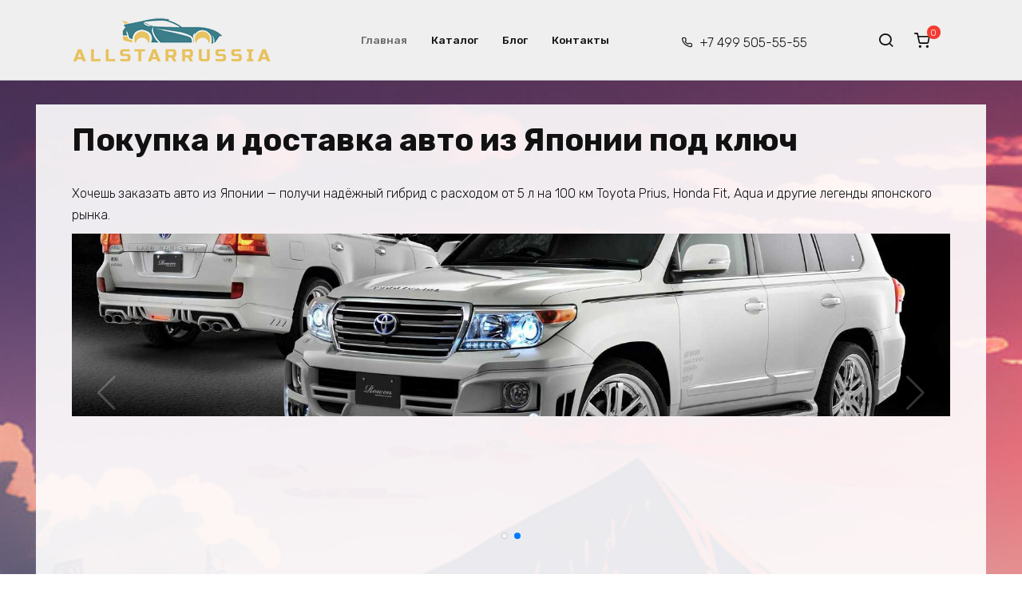

--- FILE ---
content_type: text/html; charset=UTF-8
request_url: https://allstar-russia.ru/?ho=cena_preparata_sekret_imperatora.php
body_size: 13551
content:
<!doctype html>
<html lang="ru-RU">
<head>
    <meta charset="UTF-8">
    <meta name="viewport" content="width=device-width, initial-scale=1">

    <meta name='robots' content='index, follow, max-image-preview:large, max-snippet:-1, max-video-preview:-1' />
	<style>img:is([sizes="auto" i], [sizes^="auto," i]) { contain-intrinsic-size: 3000px 1500px }</style>
	
	<!-- This site is optimized with the Yoast SEO plugin v25.7 - https://yoast.com/wordpress/plugins/seo/ -->
	<title>Покупка и доставка авто из Японии под ключ — AllStar Russia</title>
	<meta name="description" content="AllStar Russia — полный цикл услуг по покупке и доставке автомобилей из Японии. Прямой доступ к аукционам, проверка авто, выгодные цены и быстрая доставка." />
	<link rel="canonical" href="https://allstar-russia.ru/" />
	<meta property="og:locale" content="ru_RU" />
	<meta property="og:type" content="website" />
	<meta property="og:title" content="Покупка и доставка авто из Японии под ключ — AllStar Russia" />
	<meta property="og:description" content="AllStar Russia — полный цикл услуг по покупке и доставке автомобилей из Японии. Прямой доступ к аукционам, проверка авто, выгодные цены и быстрая доставка." />
	<meta property="og:url" content="https://allstar-russia.ru/" />
	<meta property="og:site_name" content="allstarrussia" />
	<meta property="article:modified_time" content="2025-08-12T07:09:19+00:00" />
	<meta name="twitter:card" content="summary_large_image" />
	<script type="application/ld+json" class="yoast-schema-graph">{"@context":"https://schema.org","@graph":[{"@type":"WebPage","@id":"https://allstar-russia.ru/","url":"https://allstar-russia.ru/","name":"Покупка и доставка авто из Японии под ключ — AllStar Russia","isPartOf":{"@id":"https://allstar-russia.ru/#website"},"datePublished":"2025-08-10T11:23:29+00:00","dateModified":"2025-08-12T07:09:19+00:00","description":"AllStar Russia — полный цикл услуг по покупке и доставке автомобилей из Японии. Прямой доступ к аукционам, проверка авто, выгодные цены и быстрая доставка.","breadcrumb":{"@id":"https://allstar-russia.ru/#breadcrumb"},"inLanguage":"ru-RU","potentialAction":[{"@type":"ReadAction","target":["https://allstar-russia.ru/"]}]},{"@type":"BreadcrumbList","@id":"https://allstar-russia.ru/#breadcrumb","itemListElement":[{"@type":"ListItem","position":1,"name":"Главная страница"}]},{"@type":"WebSite","@id":"https://allstar-russia.ru/#website","url":"https://allstar-russia.ru/","name":"allstarrussia","description":"allstarrussia","potentialAction":[{"@type":"SearchAction","target":{"@type":"EntryPoint","urlTemplate":"https://allstar-russia.ru/?s={search_term_string}"},"query-input":{"@type":"PropertyValueSpecification","valueRequired":true,"valueName":"search_term_string"}}],"inLanguage":"ru-RU"}]}</script>
	<meta name="google-site-verification" content="QgLLDhOLcBU1qfaPpZJRmQH-3qqb5Wnv_DjDl4w-S7g" />
	<meta name="yandex-verification" content="bcae700096c342e6" />
	<!-- / Yoast SEO plugin. -->


<link rel='dns-prefetch' href='//fonts.googleapis.com' />
<script>
window._wpemojiSettings = {"baseUrl":"https:\/\/s.w.org\/images\/core\/emoji\/16.0.1\/72x72\/","ext":".png","svgUrl":"https:\/\/s.w.org\/images\/core\/emoji\/16.0.1\/svg\/","svgExt":".svg","source":{"concatemoji":"https:\/\/allstar-russia.ru\/wp-includes\/js\/wp-emoji-release.min.js?ver=9735161b9a6b9d724c6b34ac4a5827a5"}};
/*! This file is auto-generated */
!function(s,n){var o,i,e;function c(e){try{var t={supportTests:e,timestamp:(new Date).valueOf()};sessionStorage.setItem(o,JSON.stringify(t))}catch(e){}}function p(e,t,n){e.clearRect(0,0,e.canvas.width,e.canvas.height),e.fillText(t,0,0);var t=new Uint32Array(e.getImageData(0,0,e.canvas.width,e.canvas.height).data),a=(e.clearRect(0,0,e.canvas.width,e.canvas.height),e.fillText(n,0,0),new Uint32Array(e.getImageData(0,0,e.canvas.width,e.canvas.height).data));return t.every(function(e,t){return e===a[t]})}function u(e,t){e.clearRect(0,0,e.canvas.width,e.canvas.height),e.fillText(t,0,0);for(var n=e.getImageData(16,16,1,1),a=0;a<n.data.length;a++)if(0!==n.data[a])return!1;return!0}function f(e,t,n,a){switch(t){case"flag":return n(e,"\ud83c\udff3\ufe0f\u200d\u26a7\ufe0f","\ud83c\udff3\ufe0f\u200b\u26a7\ufe0f")?!1:!n(e,"\ud83c\udde8\ud83c\uddf6","\ud83c\udde8\u200b\ud83c\uddf6")&&!n(e,"\ud83c\udff4\udb40\udc67\udb40\udc62\udb40\udc65\udb40\udc6e\udb40\udc67\udb40\udc7f","\ud83c\udff4\u200b\udb40\udc67\u200b\udb40\udc62\u200b\udb40\udc65\u200b\udb40\udc6e\u200b\udb40\udc67\u200b\udb40\udc7f");case"emoji":return!a(e,"\ud83e\udedf")}return!1}function g(e,t,n,a){var r="undefined"!=typeof WorkerGlobalScope&&self instanceof WorkerGlobalScope?new OffscreenCanvas(300,150):s.createElement("canvas"),o=r.getContext("2d",{willReadFrequently:!0}),i=(o.textBaseline="top",o.font="600 32px Arial",{});return e.forEach(function(e){i[e]=t(o,e,n,a)}),i}function t(e){var t=s.createElement("script");t.src=e,t.defer=!0,s.head.appendChild(t)}"undefined"!=typeof Promise&&(o="wpEmojiSettingsSupports",i=["flag","emoji"],n.supports={everything:!0,everythingExceptFlag:!0},e=new Promise(function(e){s.addEventListener("DOMContentLoaded",e,{once:!0})}),new Promise(function(t){var n=function(){try{var e=JSON.parse(sessionStorage.getItem(o));if("object"==typeof e&&"number"==typeof e.timestamp&&(new Date).valueOf()<e.timestamp+604800&&"object"==typeof e.supportTests)return e.supportTests}catch(e){}return null}();if(!n){if("undefined"!=typeof Worker&&"undefined"!=typeof OffscreenCanvas&&"undefined"!=typeof URL&&URL.createObjectURL&&"undefined"!=typeof Blob)try{var e="postMessage("+g.toString()+"("+[JSON.stringify(i),f.toString(),p.toString(),u.toString()].join(",")+"));",a=new Blob([e],{type:"text/javascript"}),r=new Worker(URL.createObjectURL(a),{name:"wpTestEmojiSupports"});return void(r.onmessage=function(e){c(n=e.data),r.terminate(),t(n)})}catch(e){}c(n=g(i,f,p,u))}t(n)}).then(function(e){for(var t in e)n.supports[t]=e[t],n.supports.everything=n.supports.everything&&n.supports[t],"flag"!==t&&(n.supports.everythingExceptFlag=n.supports.everythingExceptFlag&&n.supports[t]);n.supports.everythingExceptFlag=n.supports.everythingExceptFlag&&!n.supports.flag,n.DOMReady=!1,n.readyCallback=function(){n.DOMReady=!0}}).then(function(){return e}).then(function(){var e;n.supports.everything||(n.readyCallback(),(e=n.source||{}).concatemoji?t(e.concatemoji):e.wpemoji&&e.twemoji&&(t(e.twemoji),t(e.wpemoji)))}))}((window,document),window._wpemojiSettings);
</script>
<style id='wp-emoji-styles-inline-css'>

	img.wp-smiley, img.emoji {
		display: inline !important;
		border: none !important;
		box-shadow: none !important;
		height: 1em !important;
		width: 1em !important;
		margin: 0 0.07em !important;
		vertical-align: -0.1em !important;
		background: none !important;
		padding: 0 !important;
	}
</style>
<link rel='stylesheet' id='wp-block-library-css' href='https://allstar-russia.ru/wp-includes/css/dist/block-library/style.min.css?ver=9735161b9a6b9d724c6b34ac4a5827a5' media='all' />
<style id='wp-block-library-theme-inline-css'>
.wp-block-audio :where(figcaption){color:#555;font-size:13px;text-align:center}.is-dark-theme .wp-block-audio :where(figcaption){color:#ffffffa6}.wp-block-audio{margin:0 0 1em}.wp-block-code{border:1px solid #ccc;border-radius:4px;font-family:Menlo,Consolas,monaco,monospace;padding:.8em 1em}.wp-block-embed :where(figcaption){color:#555;font-size:13px;text-align:center}.is-dark-theme .wp-block-embed :where(figcaption){color:#ffffffa6}.wp-block-embed{margin:0 0 1em}.blocks-gallery-caption{color:#555;font-size:13px;text-align:center}.is-dark-theme .blocks-gallery-caption{color:#ffffffa6}:root :where(.wp-block-image figcaption){color:#555;font-size:13px;text-align:center}.is-dark-theme :root :where(.wp-block-image figcaption){color:#ffffffa6}.wp-block-image{margin:0 0 1em}.wp-block-pullquote{border-bottom:4px solid;border-top:4px solid;color:currentColor;margin-bottom:1.75em}.wp-block-pullquote cite,.wp-block-pullquote footer,.wp-block-pullquote__citation{color:currentColor;font-size:.8125em;font-style:normal;text-transform:uppercase}.wp-block-quote{border-left:.25em solid;margin:0 0 1.75em;padding-left:1em}.wp-block-quote cite,.wp-block-quote footer{color:currentColor;font-size:.8125em;font-style:normal;position:relative}.wp-block-quote:where(.has-text-align-right){border-left:none;border-right:.25em solid;padding-left:0;padding-right:1em}.wp-block-quote:where(.has-text-align-center){border:none;padding-left:0}.wp-block-quote.is-large,.wp-block-quote.is-style-large,.wp-block-quote:where(.is-style-plain){border:none}.wp-block-search .wp-block-search__label{font-weight:700}.wp-block-search__button{border:1px solid #ccc;padding:.375em .625em}:where(.wp-block-group.has-background){padding:1.25em 2.375em}.wp-block-separator.has-css-opacity{opacity:.4}.wp-block-separator{border:none;border-bottom:2px solid;margin-left:auto;margin-right:auto}.wp-block-separator.has-alpha-channel-opacity{opacity:1}.wp-block-separator:not(.is-style-wide):not(.is-style-dots){width:100px}.wp-block-separator.has-background:not(.is-style-dots){border-bottom:none;height:1px}.wp-block-separator.has-background:not(.is-style-wide):not(.is-style-dots){height:2px}.wp-block-table{margin:0 0 1em}.wp-block-table td,.wp-block-table th{word-break:normal}.wp-block-table :where(figcaption){color:#555;font-size:13px;text-align:center}.is-dark-theme .wp-block-table :where(figcaption){color:#ffffffa6}.wp-block-video :where(figcaption){color:#555;font-size:13px;text-align:center}.is-dark-theme .wp-block-video :where(figcaption){color:#ffffffa6}.wp-block-video{margin:0 0 1em}:root :where(.wp-block-template-part.has-background){margin-bottom:0;margin-top:0;padding:1.25em 2.375em}
</style>
<style id='classic-theme-styles-inline-css'>
/*! This file is auto-generated */
.wp-block-button__link{color:#fff;background-color:#32373c;border-radius:9999px;box-shadow:none;text-decoration:none;padding:calc(.667em + 2px) calc(1.333em + 2px);font-size:1.125em}.wp-block-file__button{background:#32373c;color:#fff;text-decoration:none}
</style>
<style id='global-styles-inline-css'>
:root{--wp--preset--aspect-ratio--square: 1;--wp--preset--aspect-ratio--4-3: 4/3;--wp--preset--aspect-ratio--3-4: 3/4;--wp--preset--aspect-ratio--3-2: 3/2;--wp--preset--aspect-ratio--2-3: 2/3;--wp--preset--aspect-ratio--16-9: 16/9;--wp--preset--aspect-ratio--9-16: 9/16;--wp--preset--color--black: #000000;--wp--preset--color--cyan-bluish-gray: #abb8c3;--wp--preset--color--white: #ffffff;--wp--preset--color--pale-pink: #f78da7;--wp--preset--color--vivid-red: #cf2e2e;--wp--preset--color--luminous-vivid-orange: #ff6900;--wp--preset--color--luminous-vivid-amber: #fcb900;--wp--preset--color--light-green-cyan: #7bdcb5;--wp--preset--color--vivid-green-cyan: #00d084;--wp--preset--color--pale-cyan-blue: #8ed1fc;--wp--preset--color--vivid-cyan-blue: #0693e3;--wp--preset--color--vivid-purple: #9b51e0;--wp--preset--gradient--vivid-cyan-blue-to-vivid-purple: linear-gradient(135deg,rgba(6,147,227,1) 0%,rgb(155,81,224) 100%);--wp--preset--gradient--light-green-cyan-to-vivid-green-cyan: linear-gradient(135deg,rgb(122,220,180) 0%,rgb(0,208,130) 100%);--wp--preset--gradient--luminous-vivid-amber-to-luminous-vivid-orange: linear-gradient(135deg,rgba(252,185,0,1) 0%,rgba(255,105,0,1) 100%);--wp--preset--gradient--luminous-vivid-orange-to-vivid-red: linear-gradient(135deg,rgba(255,105,0,1) 0%,rgb(207,46,46) 100%);--wp--preset--gradient--very-light-gray-to-cyan-bluish-gray: linear-gradient(135deg,rgb(238,238,238) 0%,rgb(169,184,195) 100%);--wp--preset--gradient--cool-to-warm-spectrum: linear-gradient(135deg,rgb(74,234,220) 0%,rgb(151,120,209) 20%,rgb(207,42,186) 40%,rgb(238,44,130) 60%,rgb(251,105,98) 80%,rgb(254,248,76) 100%);--wp--preset--gradient--blush-light-purple: linear-gradient(135deg,rgb(255,206,236) 0%,rgb(152,150,240) 100%);--wp--preset--gradient--blush-bordeaux: linear-gradient(135deg,rgb(254,205,165) 0%,rgb(254,45,45) 50%,rgb(107,0,62) 100%);--wp--preset--gradient--luminous-dusk: linear-gradient(135deg,rgb(255,203,112) 0%,rgb(199,81,192) 50%,rgb(65,88,208) 100%);--wp--preset--gradient--pale-ocean: linear-gradient(135deg,rgb(255,245,203) 0%,rgb(182,227,212) 50%,rgb(51,167,181) 100%);--wp--preset--gradient--electric-grass: linear-gradient(135deg,rgb(202,248,128) 0%,rgb(113,206,126) 100%);--wp--preset--gradient--midnight: linear-gradient(135deg,rgb(2,3,129) 0%,rgb(40,116,252) 100%);--wp--preset--font-size--small: 19.5px;--wp--preset--font-size--medium: 20px;--wp--preset--font-size--large: 36.5px;--wp--preset--font-size--x-large: 42px;--wp--preset--font-size--normal: 22px;--wp--preset--font-size--huge: 49.5px;--wp--preset--spacing--20: 0.44rem;--wp--preset--spacing--30: 0.67rem;--wp--preset--spacing--40: 1rem;--wp--preset--spacing--50: 1.5rem;--wp--preset--spacing--60: 2.25rem;--wp--preset--spacing--70: 3.38rem;--wp--preset--spacing--80: 5.06rem;--wp--preset--shadow--natural: 6px 6px 9px rgba(0, 0, 0, 0.2);--wp--preset--shadow--deep: 12px 12px 50px rgba(0, 0, 0, 0.4);--wp--preset--shadow--sharp: 6px 6px 0px rgba(0, 0, 0, 0.2);--wp--preset--shadow--outlined: 6px 6px 0px -3px rgba(255, 255, 255, 1), 6px 6px rgba(0, 0, 0, 1);--wp--preset--shadow--crisp: 6px 6px 0px rgba(0, 0, 0, 1);}:where(.is-layout-flex){gap: 0.5em;}:where(.is-layout-grid){gap: 0.5em;}body .is-layout-flex{display: flex;}.is-layout-flex{flex-wrap: wrap;align-items: center;}.is-layout-flex > :is(*, div){margin: 0;}body .is-layout-grid{display: grid;}.is-layout-grid > :is(*, div){margin: 0;}:where(.wp-block-columns.is-layout-flex){gap: 2em;}:where(.wp-block-columns.is-layout-grid){gap: 2em;}:where(.wp-block-post-template.is-layout-flex){gap: 1.25em;}:where(.wp-block-post-template.is-layout-grid){gap: 1.25em;}.has-black-color{color: var(--wp--preset--color--black) !important;}.has-cyan-bluish-gray-color{color: var(--wp--preset--color--cyan-bluish-gray) !important;}.has-white-color{color: var(--wp--preset--color--white) !important;}.has-pale-pink-color{color: var(--wp--preset--color--pale-pink) !important;}.has-vivid-red-color{color: var(--wp--preset--color--vivid-red) !important;}.has-luminous-vivid-orange-color{color: var(--wp--preset--color--luminous-vivid-orange) !important;}.has-luminous-vivid-amber-color{color: var(--wp--preset--color--luminous-vivid-amber) !important;}.has-light-green-cyan-color{color: var(--wp--preset--color--light-green-cyan) !important;}.has-vivid-green-cyan-color{color: var(--wp--preset--color--vivid-green-cyan) !important;}.has-pale-cyan-blue-color{color: var(--wp--preset--color--pale-cyan-blue) !important;}.has-vivid-cyan-blue-color{color: var(--wp--preset--color--vivid-cyan-blue) !important;}.has-vivid-purple-color{color: var(--wp--preset--color--vivid-purple) !important;}.has-black-background-color{background-color: var(--wp--preset--color--black) !important;}.has-cyan-bluish-gray-background-color{background-color: var(--wp--preset--color--cyan-bluish-gray) !important;}.has-white-background-color{background-color: var(--wp--preset--color--white) !important;}.has-pale-pink-background-color{background-color: var(--wp--preset--color--pale-pink) !important;}.has-vivid-red-background-color{background-color: var(--wp--preset--color--vivid-red) !important;}.has-luminous-vivid-orange-background-color{background-color: var(--wp--preset--color--luminous-vivid-orange) !important;}.has-luminous-vivid-amber-background-color{background-color: var(--wp--preset--color--luminous-vivid-amber) !important;}.has-light-green-cyan-background-color{background-color: var(--wp--preset--color--light-green-cyan) !important;}.has-vivid-green-cyan-background-color{background-color: var(--wp--preset--color--vivid-green-cyan) !important;}.has-pale-cyan-blue-background-color{background-color: var(--wp--preset--color--pale-cyan-blue) !important;}.has-vivid-cyan-blue-background-color{background-color: var(--wp--preset--color--vivid-cyan-blue) !important;}.has-vivid-purple-background-color{background-color: var(--wp--preset--color--vivid-purple) !important;}.has-black-border-color{border-color: var(--wp--preset--color--black) !important;}.has-cyan-bluish-gray-border-color{border-color: var(--wp--preset--color--cyan-bluish-gray) !important;}.has-white-border-color{border-color: var(--wp--preset--color--white) !important;}.has-pale-pink-border-color{border-color: var(--wp--preset--color--pale-pink) !important;}.has-vivid-red-border-color{border-color: var(--wp--preset--color--vivid-red) !important;}.has-luminous-vivid-orange-border-color{border-color: var(--wp--preset--color--luminous-vivid-orange) !important;}.has-luminous-vivid-amber-border-color{border-color: var(--wp--preset--color--luminous-vivid-amber) !important;}.has-light-green-cyan-border-color{border-color: var(--wp--preset--color--light-green-cyan) !important;}.has-vivid-green-cyan-border-color{border-color: var(--wp--preset--color--vivid-green-cyan) !important;}.has-pale-cyan-blue-border-color{border-color: var(--wp--preset--color--pale-cyan-blue) !important;}.has-vivid-cyan-blue-border-color{border-color: var(--wp--preset--color--vivid-cyan-blue) !important;}.has-vivid-purple-border-color{border-color: var(--wp--preset--color--vivid-purple) !important;}.has-vivid-cyan-blue-to-vivid-purple-gradient-background{background: var(--wp--preset--gradient--vivid-cyan-blue-to-vivid-purple) !important;}.has-light-green-cyan-to-vivid-green-cyan-gradient-background{background: var(--wp--preset--gradient--light-green-cyan-to-vivid-green-cyan) !important;}.has-luminous-vivid-amber-to-luminous-vivid-orange-gradient-background{background: var(--wp--preset--gradient--luminous-vivid-amber-to-luminous-vivid-orange) !important;}.has-luminous-vivid-orange-to-vivid-red-gradient-background{background: var(--wp--preset--gradient--luminous-vivid-orange-to-vivid-red) !important;}.has-very-light-gray-to-cyan-bluish-gray-gradient-background{background: var(--wp--preset--gradient--very-light-gray-to-cyan-bluish-gray) !important;}.has-cool-to-warm-spectrum-gradient-background{background: var(--wp--preset--gradient--cool-to-warm-spectrum) !important;}.has-blush-light-purple-gradient-background{background: var(--wp--preset--gradient--blush-light-purple) !important;}.has-blush-bordeaux-gradient-background{background: var(--wp--preset--gradient--blush-bordeaux) !important;}.has-luminous-dusk-gradient-background{background: var(--wp--preset--gradient--luminous-dusk) !important;}.has-pale-ocean-gradient-background{background: var(--wp--preset--gradient--pale-ocean) !important;}.has-electric-grass-gradient-background{background: var(--wp--preset--gradient--electric-grass) !important;}.has-midnight-gradient-background{background: var(--wp--preset--gradient--midnight) !important;}.has-small-font-size{font-size: var(--wp--preset--font-size--small) !important;}.has-medium-font-size{font-size: var(--wp--preset--font-size--medium) !important;}.has-large-font-size{font-size: var(--wp--preset--font-size--large) !important;}.has-x-large-font-size{font-size: var(--wp--preset--font-size--x-large) !important;}
:where(.wp-block-post-template.is-layout-flex){gap: 1.25em;}:where(.wp-block-post-template.is-layout-grid){gap: 1.25em;}
:where(.wp-block-columns.is-layout-flex){gap: 2em;}:where(.wp-block-columns.is-layout-grid){gap: 2em;}
:root :where(.wp-block-pullquote){font-size: 1.5em;line-height: 1.6;}
</style>
<link rel='stylesheet' id='contact-form-7-css' href='https://allstar-russia.ru/wp-content/plugins/contact-form-7/includes/css/styles.css?ver=6.1.1' media='all' />
<style id='woocommerce-inline-inline-css'>
.woocommerce form .form-row .required { visibility: visible; }
</style>
<link rel='stylesheet' id='brands-styles-css' href='https://allstar-russia.ru/wp-content/plugins/woocommerce/assets/css/brands.css?ver=10.1.0' media='all' />
<link rel='stylesheet' id='google-fonts-css' href='https://fonts.googleapis.com/css?family=Rubik%3A300%2C400%2C400i%2C500%2C700&#038;subset=cyrillic&#038;display=swap&#038;ver=6.8.3' media='all' />
<link rel='stylesheet' id='bono-style-css' href='https://allstar-russia.ru/wp-content/themes/bono/assets/css/style.min.css?ver=1.10.6' media='all' />
<script type="text/template" id="tmpl-variation-template">
	<div class="woocommerce-variation-description">{{{ data.variation.variation_description }}}</div>
	<div class="woocommerce-variation-price">{{{ data.variation.price_html }}}</div>
	<div class="woocommerce-variation-availability">{{{ data.variation.availability_html }}}</div>
</script>
<script type="text/template" id="tmpl-unavailable-variation-template">
	<p role="alert">Этот товар недоступен. Пожалуйста, выберите другую комбинацию.</p>
</script>
<script src="https://allstar-russia.ru/wp-includes/js/jquery/jquery.min.js?ver=3.7.1" id="jquery-core-js"></script>
<script src="https://allstar-russia.ru/wp-includes/js/jquery/jquery-migrate.min.js?ver=3.4.1" id="jquery-migrate-js"></script>
<script src="https://allstar-russia.ru/wp-content/plugins/woocommerce/assets/js/jquery-blockui/jquery.blockUI.min.js?ver=2.7.0-wc.10.1.0" id="jquery-blockui-js" defer data-wp-strategy="defer"></script>
<script src="https://allstar-russia.ru/wp-content/plugins/woocommerce/assets/js/js-cookie/js.cookie.min.js?ver=2.1.4-wc.10.1.0" id="js-cookie-js" defer data-wp-strategy="defer"></script>
<script id="woocommerce-js-extra">
var woocommerce_params = {"ajax_url":"\/wp-admin\/admin-ajax.php","wc_ajax_url":"\/?wc-ajax=%%endpoint%%","i18n_password_show":"\u041f\u043e\u043a\u0430\u0437\u0430\u0442\u044c \u043f\u0430\u0440\u043e\u043b\u044c","i18n_password_hide":"\u0421\u043a\u0440\u044b\u0442\u044c \u043f\u0430\u0440\u043e\u043b\u044c"};
</script>
<script src="https://allstar-russia.ru/wp-content/plugins/woocommerce/assets/js/frontend/woocommerce.min.js?ver=10.1.0" id="woocommerce-js" defer data-wp-strategy="defer"></script>
<link rel="https://api.w.org/" href="https://allstar-russia.ru/wp-json/" /><link rel="alternate" title="JSON" type="application/json" href="https://allstar-russia.ru/wp-json/wp/v2/pages/346" /><link rel="EditURI" type="application/rsd+xml" title="RSD" href="https://allstar-russia.ru/xmlrpc.php?rsd" />
<link rel="alternate" title="oEmbed (JSON)" type="application/json+oembed" href="https://allstar-russia.ru/wp-json/oembed/1.0/embed?url=https%3A%2F%2Fallstar-russia.ru%2F" />
<link rel="alternate" title="oEmbed (XML)" type="text/xml+oembed" href="https://allstar-russia.ru/wp-json/oembed/1.0/embed?url=https%3A%2F%2Fallstar-russia.ru%2F&#038;format=xml" />
<link rel="preload" href="https://allstar-russia.ru/wp-content/themes/bono/assets/fonts/wpshop-core.ttf" as="font" crossorigin>
    <style id="bono-custom-styles">@media (min-width: 768px){body.custom-background{background-image: url("https://allstar-russia.ru/wp-content/uploads/2025/08/tapeta-samochod-na-drodze-i-gory-w-tle-o-zachodzie-slonca-w-2d.jpg")}}@media (min-width: 768px){body.custom-background{background-size:cover}}.site-header{background-color:#efefef}@media (min-width: 992px){.top-menu ul li .sub-menu{background-color:#efefef}}.site-footer{background-color:#efefef}.shop-item__badge--hit, .single-product__badge--hit{color:#dd9933}</style>
	<noscript><style>.woocommerce-product-gallery{ opacity: 1 !important; }</style></noscript>
	<link rel="icon" href="https://allstar-russia.ru/wp-content/uploads/2025/08/fav.png" sizes="32x32" />
<link rel="icon" href="https://allstar-russia.ru/wp-content/uploads/2025/08/fav.png" sizes="192x192" />
<link rel="apple-touch-icon" href="https://allstar-russia.ru/wp-content/uploads/2025/08/fav.png" />
<meta name="msapplication-TileImage" content="https://allstar-russia.ru/wp-content/uploads/2025/08/fav.png" />
		<style id="wp-custom-css">
			.site-content{
	    background: rgb(255 255 255 / 90%);
}		</style>
		    

<!-- Marquiz script start -->
<script>
(function(w, d, s, o){
  var j = d.createElement(s); j.async = true; j.src = '//script.marquiz.ru/v2.js';j.onload = function() {
    if (document.readyState !== 'loading') Marquiz.init(o);
    else document.addEventListener("DOMContentLoaded", function() {
      Marquiz.init(o);
    });
  };
  d.head.insertBefore(j, d.head.firstElementChild);
})(window, document, 'script', {
    host: '//quiz.marquiz.ru',
    region: 'ru',
    id: '6879f7b9c49fbc001ac37b55',
    autoOpen: 15,
    autoOpenFreq: 'once',
    openOnExit: false,
    disableOnMobile: false
  }
);
</script>
<!-- Marquiz script end --></head>
<body data-rsssl=1 class="home wp-singular page-template page-template-template-homepage-construct page-template-template-homepage-construct-php page page-id-346 wp-embed-responsive wp-theme-bono theme-bono woocommerce-no-js woocommerce-active custom-background sidebar-none">




<div id="page" class="site">
    <a class="skip-link screen-reader-text" href="#content"><!--noindex-->Перейти к содержанию<!--/noindex--></a>

    
            

<header id="masthead" class="site-header site-header--style-1 full" itemscope itemtype="http://schema.org/WPHeader">
    <div class="site-header-inner fixed">

        <div class="humburger js-humburger"><span></span><span></span><span></span></div>
        
<div class="site-branding">
    <div class="site-logotype"><img src="https://allstar-russia.ru/wp-content/uploads/2025/08/logo.png" alt="allstarrussia"></div></div><!-- .site-branding -->
<div class="top-menu"><ul id="top-menu" class="menu"><li id="menu-item-347" class="menu-item menu-item-type-post_type menu-item-object-page menu-item-home current-menu-item page_item page-item-346 current_page_item menu-item-347"><span class="removed-link">Главная</span></li>
<li id="menu-item-425" class="menu-item menu-item-type-post_type menu-item-object-page menu-item-425"><a href="https://allstar-russia.ru/shop/">Каталог</a></li>
<li id="menu-item-348" class="menu-item menu-item-type-post_type menu-item-object-page menu-item-348"><a href="https://allstar-russia.ru/blog/">Блог</a></li>
<li id="menu-item-349" class="menu-item menu-item-type-post_type menu-item-object-page menu-item-349"><a href="https://allstar-russia.ru/kontakty/">Контакты</a></li>
</ul></div>                <div class="header-phone">
                    <div class="header-phone__item"><a href="tel:%2B74995055555">+7 499 505-55-55</a></div>                </div>
                                                    <div class="header-search header-search--compact">

                                                    <span class="header-search-ico js-header-search-ico"></span>
                        
                        <form role="search" method="get" class="search-form" action="https://allstar-russia.ru/">
                            <label>
                                <span class="screen-reader-text">Search for:</span>
                                <input type="search" class="search-field" placeholder="Найти…" value="" name="s">
                            </label>
                                                        <button type="submit" class="search-submit"></button>
                        </form>
                    </div>
                                <div class="header-cart site-header-cart header-cart--style-1">
    <a href="https://allstar-russia.ru/cart/" class="header-cart__link js-header-cart-link"><span class="header-cart__link-ico"></span><sup class="bono_header_widget_shopping_cart_count" title="0">0</sup></a><div style="display: none" class="site-header-cart-hidden"><div class="header-cart__title">Корзина</div><div class="widget_shopping_cart_content"></div></div></div>

    </div>
</header><!-- #masthead -->

    
            
<div class="mobile-menu-placeholder js-mobile-menu-placeholder"></div>
    
    
    <div id="content" class="site-content fixed">

        
        <div class="site-content-inner">

    <div id="primary" class="content-area">
        <main id="main" class="site-main">
            
    <div class="home-content">
                    <h1 class="home-header">Покупка и доставка авто из Японии под ключ</h1>
                            <div class="home-text">Хочешь заказать авто из Японии — получи надёжный гибрид с расходом от 5 л на 100 км
Toyota Prius, Honda Fit, Aqua и другие легенды японского рынка.
</div>
            </div>

                                    <div class="card-slider-container swiper-container js-swiper-home--slider-69717e7dd1d76 section-0" data-uid="d31b512c979c9e9807eaf1fbedb8e6f8">
        <div class="swiper-wrapper">
                            
                
                    <div class="swiper-slide card-slider card-slider--type-media">
                                                    <div class="card-slider__image" style="background-image: url(https://allstar-russia.ru/wp-content/uploads/2025/08/daassd.jpg);"></div>
                            <div class="card-slider__body">
                                <div class="card-slider__body-inner">
                                                                                                                                            </div>
                            </div>
                                            </div>

                
                            
                
                    <div class="swiper-slide card-slider card-slider--type-media">
                                                    <div class="card-slider__image" style="background-image: url(https://allstar-russia.ru/wp-content/uploads/2025/08/jjgas.jpg);"></div>
                            <div class="card-slider__body">
                                <div class="card-slider__body-inner">
                                                                                                                                            </div>
                            </div>
                                            </div>

                
                    </div>
        <div class="swiper-pagination"></div>
        <div class="swiper-button-next swiper-button-white"></div>
        <div class="swiper-button-prev swiper-button-white"></div>
    </div>

    <div class="section-block section-categories section-1">
                    <div class="section-block__header">
                <div class="section-block__title">Категории</div>
            </div>
        
                    <div class="section-block__description-wrapper">
                <div class="section-block__description section-block__description--top">
                                    </div>
            </div>
        
        <div class="shop-grid shop-grid--columns-4">
            <div class="product-category product first">
	<a aria-label="Посетите категорию товара Lexus" href="https://allstar-russia.ru/product-category/lexus/"><img src="https://allstar-russia.ru/wp-content/uploads/2025/08/lexus.png" alt="Lexus" width="500" height="640" srcset="https://allstar-russia.ru/wp-content/uploads/2025/08/lexus.png 320w, https://allstar-russia.ru/wp-content/uploads/2025/08/lexus-100x100.png 100w, https://allstar-russia.ru/wp-content/uploads/2025/08/lexus-300x300.png 300w, https://allstar-russia.ru/wp-content/uploads/2025/08/lexus-150x150.png 150w" sizes="(max-width: 320px) 100vw, 320px" /><div class="woocommerce-loop-category__title">Lexus <sup class="count">10</sup></div></a></div>
<div class="product-category product">
	<a aria-label="Посетите категорию товара Mitsubishi" href="https://allstar-russia.ru/product-category/mitsubishi/"><img src="https://allstar-russia.ru/wp-content/uploads/2025/08/mitsubishi.png" alt="Mitsubishi" width="500" height="640" srcset="https://allstar-russia.ru/wp-content/uploads/2025/08/mitsubishi.png 320w, https://allstar-russia.ru/wp-content/uploads/2025/08/mitsubishi-100x100.png 100w, https://allstar-russia.ru/wp-content/uploads/2025/08/mitsubishi-300x300.png 300w, https://allstar-russia.ru/wp-content/uploads/2025/08/mitsubishi-150x150.png 150w" sizes="(max-width: 320px) 100vw, 320px" /><div class="woocommerce-loop-category__title">Mitsubishi <sup class="count">10</sup></div></a></div>
<div class="product-category product">
	<a aria-label="Посетите категорию товара Nissan" href="https://allstar-russia.ru/product-category/nissan/"><img src="https://allstar-russia.ru/wp-content/uploads/2025/08/nissan.png" alt="Nissan" width="500" height="640" srcset="https://allstar-russia.ru/wp-content/uploads/2025/08/nissan.png 320w, https://allstar-russia.ru/wp-content/uploads/2025/08/nissan-100x100.png 100w, https://allstar-russia.ru/wp-content/uploads/2025/08/nissan-300x300.png 300w, https://allstar-russia.ru/wp-content/uploads/2025/08/nissan-150x150.png 150w" sizes="(max-width: 320px) 100vw, 320px" /><div class="woocommerce-loop-category__title">Nissan <sup class="count">10</sup></div></a></div>
<div class="product-category product last">
	<a aria-label="Посетите категорию товара Toyota" href="https://allstar-russia.ru/product-category/toyota/"><img src="https://allstar-russia.ru/wp-content/uploads/2025/08/toyota.png" alt="Toyota" width="500" height="640" srcset="https://allstar-russia.ru/wp-content/uploads/2025/08/toyota.png 320w, https://allstar-russia.ru/wp-content/uploads/2025/08/toyota-100x100.png 100w, https://allstar-russia.ru/wp-content/uploads/2025/08/toyota-300x300.png 300w, https://allstar-russia.ru/wp-content/uploads/2025/08/toyota-150x150.png 150w" sizes="(max-width: 320px) 100vw, 320px" /><div class="woocommerce-loop-category__title">Toyota <sup class="count">10</sup></div></a></div>
        </div>

        
    </div>

    <div class="section-block section-products section-2">
                    <div class="section-block__header">
                <div class="section-block__title">Подборки авто</div>
            </div>
        
                    <div class="section-block__description-wrapper">
                <div class="section-block__description section-block__description--top">
                                    </div>
            </div>
        
        <div class="shop-grid shop-grid--columns-4">
            
<div class="shop-item shop-item--type-standard in-stock product type-product post-427 status-publish first instock product_cat-mitsubishi has-post-thumbnail taxable shipping-taxable product-type-simple">

    
    <div class="shop-item-inner">

        <div class="shop-item__image">
            <div class="shop-item__image-inner">

                <img width="500" height="375" src="https://allstar-russia.ru/wp-content/uploads/2025/08/mitsubishi_rvr_913121-500x375.jpg" class="attachment-woocommerce_thumbnail size-woocommerce_thumbnail" alt="Mitsubishi RVR 3" decoding="async" fetchpriority="high" srcset="https://allstar-russia.ru/wp-content/uploads/2025/08/mitsubishi_rvr_913121-500x375.jpg 500w, https://allstar-russia.ru/wp-content/uploads/2025/08/mitsubishi_rvr_913121-640x480.jpg 640w, https://allstar-russia.ru/wp-content/uploads/2025/08/mitsubishi_rvr_913121-300x225.jpg 300w, https://allstar-russia.ru/wp-content/uploads/2025/08/mitsubishi_rvr_913121-768x576.jpg 768w, https://allstar-russia.ru/wp-content/uploads/2025/08/mitsubishi_rvr_913121.jpg 1024w" sizes="(max-width: 500px) 100vw, 500px" data-second-src="https://allstar-russia.ru/wp-content/uploads/2025/08/mitsubishi_rvr_417385-500x375.jpg" data-second-srcset="https://allstar-russia.ru/wp-content/uploads/2025/08/mitsubishi_rvr_417385-500x375.jpg 500w, https://allstar-russia.ru/wp-content/uploads/2025/08/mitsubishi_rvr_417385-640x480.jpg 640w, https://allstar-russia.ru/wp-content/uploads/2025/08/mitsubishi_rvr_417385-300x225.jpg 300w, https://allstar-russia.ru/wp-content/uploads/2025/08/mitsubishi_rvr_417385-768x576.jpg 768w, https://allstar-russia.ru/wp-content/uploads/2025/08/mitsubishi_rvr_417385.jpg 1024w" data-second-sizes="(max-width: 500px) 100vw, 500px" />
                                    <div class="shop-item__buttons">
                        <a href="https://allstar-russia.ru/product/mitsubishi-rvr-3/" aria-describedby="woocommerce_loop_add_to_cart_link_describedby_427" data-quantity="1" class="shop-item__buttons-cart button product_type_simple" data-product_id="427" data-product_sku="" aria-label="Прочитайте больше о &ldquo;Mitsubishi RVR 3&rdquo;" rel="nofollow" data-success_message="">Подробнее</a>	<span id="woocommerce_loop_add_to_cart_link_describedby_427" class="screen-reader-text">
			</span>

                                                <div class="added_to_cart"></div>

                    </div>
                
            </div>
            <div class="shop-item__icons">
                                                                            <span class="shop-item__icons-favorite js-shop-item-favorite" title="Добавить в избранное" data-product_id="427"></span>
                                                                                                                                            <span class="shop-item__icons-quick js-shop-item-quick" title="Быстрый просмотр" data-product_id="427"></span>
                                                                                                                                            <span class="shop-item__icons-compare js-shop-item-compare" title="Добавить в сравнение" data-product_id="427"></span>
                                                </div>
        </div>

        <div class="shop-item__badges">
                    </div>

        
        <div class="shop-item__title">
                        <a href="https://allstar-russia.ru/product/mitsubishi-rvr-3/">Mitsubishi RVR 3</a>
        </div>
        <div class="shop-item__price">
            
        </div>

        
        
    </div>

    </div>

<div class="shop-item shop-item--type-standard in-stock product type-product post-283 status-publish instock product_cat-nissan has-post-thumbnail taxable shipping-taxable product-type-simple">

    
    <div class="shop-item-inner">

        <div class="shop-item__image">
            <div class="shop-item__image-inner">

                <img width="500" height="375" src="https://allstar-russia.ru/wp-content/uploads/2025/08/nissan_x-trail_1082299-500x375.jpg" class="attachment-woocommerce_thumbnail size-woocommerce_thumbnail" alt="Nissan X-Trail 4" decoding="async" srcset="https://allstar-russia.ru/wp-content/uploads/2025/08/nissan_x-trail_1082299-500x375.jpg 500w, https://allstar-russia.ru/wp-content/uploads/2025/08/nissan_x-trail_1082299-640x480.jpg 640w, https://allstar-russia.ru/wp-content/uploads/2025/08/nissan_x-trail_1082299-300x225.jpg 300w, https://allstar-russia.ru/wp-content/uploads/2025/08/nissan_x-trail_1082299-768x576.jpg 768w, https://allstar-russia.ru/wp-content/uploads/2025/08/nissan_x-trail_1082299.jpg 1024w" sizes="(max-width: 500px) 100vw, 500px" data-second-src="https://allstar-russia.ru/wp-content/uploads/2025/08/nissan_x-trail_1082299-500x375.jpg" data-second-srcset="https://allstar-russia.ru/wp-content/uploads/2025/08/nissan_x-trail_1082299-500x375.jpg 500w, https://allstar-russia.ru/wp-content/uploads/2025/08/nissan_x-trail_1082299-640x480.jpg 640w, https://allstar-russia.ru/wp-content/uploads/2025/08/nissan_x-trail_1082299-300x225.jpg 300w, https://allstar-russia.ru/wp-content/uploads/2025/08/nissan_x-trail_1082299-768x576.jpg 768w, https://allstar-russia.ru/wp-content/uploads/2025/08/nissan_x-trail_1082299.jpg 1024w" data-second-sizes="(max-width: 500px) 100vw, 500px" />
                                    <div class="shop-item__buttons">
                        <a href="https://allstar-russia.ru/product/nissan-x-trail-4/" aria-describedby="woocommerce_loop_add_to_cart_link_describedby_283" data-quantity="1" class="shop-item__buttons-cart button product_type_simple" data-product_id="283" data-product_sku="" aria-label="Прочитайте больше о &ldquo;Nissan X-Trail 4&rdquo;" rel="nofollow" data-success_message="">Подробнее</a>	<span id="woocommerce_loop_add_to_cart_link_describedby_283" class="screen-reader-text">
			</span>

                                                <div class="added_to_cart"></div>

                    </div>
                
            </div>
            <div class="shop-item__icons">
                                                                            <span class="shop-item__icons-favorite js-shop-item-favorite" title="Добавить в избранное" data-product_id="283"></span>
                                                                                                                                            <span class="shop-item__icons-quick js-shop-item-quick" title="Быстрый просмотр" data-product_id="283"></span>
                                                                                                                                            <span class="shop-item__icons-compare js-shop-item-compare" title="Добавить в сравнение" data-product_id="283"></span>
                                                </div>
        </div>

        <div class="shop-item__badges">
                    </div>

        
        <div class="shop-item__title">
                        <a href="https://allstar-russia.ru/product/nissan-x-trail-4/">Nissan X-Trail 4</a>
        </div>
        <div class="shop-item__price">
            
        </div>

        
        
    </div>

    </div>

<div class="shop-item shop-item--type-standard in-stock product type-product post-286 status-publish instock product_cat-nissan has-post-thumbnail taxable shipping-taxable product-type-simple">

    
    <div class="shop-item-inner">

        <div class="shop-item__image">
            <div class="shop-item__image-inner">

                <img width="500" height="375" src="https://allstar-russia.ru/wp-content/uploads/2025/08/nissan_aura_1015799-500x375.jpg" class="attachment-woocommerce_thumbnail size-woocommerce_thumbnail" alt="Nissan Aura 1" decoding="async" srcset="https://allstar-russia.ru/wp-content/uploads/2025/08/nissan_aura_1015799-500x375.jpg 500w, https://allstar-russia.ru/wp-content/uploads/2025/08/nissan_aura_1015799-640x480.jpg 640w, https://allstar-russia.ru/wp-content/uploads/2025/08/nissan_aura_1015799-300x225.jpg 300w, https://allstar-russia.ru/wp-content/uploads/2025/08/nissan_aura_1015799-768x576.jpg 768w, https://allstar-russia.ru/wp-content/uploads/2025/08/nissan_aura_1015799.jpg 1024w" sizes="(max-width: 500px) 100vw, 500px" data-second-src="https://allstar-russia.ru/wp-content/uploads/2025/08/nissan_aura_1015799-500x375.jpg" data-second-srcset="https://allstar-russia.ru/wp-content/uploads/2025/08/nissan_aura_1015799-500x375.jpg 500w, https://allstar-russia.ru/wp-content/uploads/2025/08/nissan_aura_1015799-640x480.jpg 640w, https://allstar-russia.ru/wp-content/uploads/2025/08/nissan_aura_1015799-300x225.jpg 300w, https://allstar-russia.ru/wp-content/uploads/2025/08/nissan_aura_1015799-768x576.jpg 768w, https://allstar-russia.ru/wp-content/uploads/2025/08/nissan_aura_1015799.jpg 1024w" data-second-sizes="(max-width: 500px) 100vw, 500px" />
                                    <div class="shop-item__buttons">
                        <a href="https://allstar-russia.ru/product/nissan-aura-1/" aria-describedby="woocommerce_loop_add_to_cart_link_describedby_286" data-quantity="1" class="shop-item__buttons-cart button product_type_simple" data-product_id="286" data-product_sku="" aria-label="Прочитайте больше о &ldquo;Nissan Aura 1&rdquo;" rel="nofollow" data-success_message="">Подробнее</a>	<span id="woocommerce_loop_add_to_cart_link_describedby_286" class="screen-reader-text">
			</span>

                                                <div class="added_to_cart"></div>

                    </div>
                
            </div>
            <div class="shop-item__icons">
                                                                            <span class="shop-item__icons-favorite js-shop-item-favorite" title="Добавить в избранное" data-product_id="286"></span>
                                                                                                                                            <span class="shop-item__icons-quick js-shop-item-quick" title="Быстрый просмотр" data-product_id="286"></span>
                                                                                                                                            <span class="shop-item__icons-compare js-shop-item-compare" title="Добавить в сравнение" data-product_id="286"></span>
                                                </div>
        </div>

        <div class="shop-item__badges">
                    </div>

        
        <div class="shop-item__title">
                        <a href="https://allstar-russia.ru/product/nissan-aura-1/">Nissan Aura 1</a>
        </div>
        <div class="shop-item__price">
            
        </div>

        
        
    </div>

    </div>

<div class="shop-item shop-item--type-standard in-stock product type-product post-289 status-publish last instock product_cat-nissan has-post-thumbnail taxable shipping-taxable product-type-simple">

    
    <div class="shop-item-inner">

        <div class="shop-item__image">
            <div class="shop-item__image-inner">

                <img width="500" height="375" src="https://allstar-russia.ru/wp-content/uploads/2025/08/nissan_skyline_776916-500x375.jpg" class="attachment-woocommerce_thumbnail size-woocommerce_thumbnail" alt="Nissan Skyline 13" decoding="async" srcset="https://allstar-russia.ru/wp-content/uploads/2025/08/nissan_skyline_776916-500x375.jpg 500w, https://allstar-russia.ru/wp-content/uploads/2025/08/nissan_skyline_776916-640x480.jpg 640w, https://allstar-russia.ru/wp-content/uploads/2025/08/nissan_skyline_776916-300x225.jpg 300w, https://allstar-russia.ru/wp-content/uploads/2025/08/nissan_skyline_776916-768x576.jpg 768w, https://allstar-russia.ru/wp-content/uploads/2025/08/nissan_skyline_776916.jpg 1024w" sizes="(max-width: 500px) 100vw, 500px" data-second-src="https://allstar-russia.ru/wp-content/uploads/2025/08/bp4auzlrshenmenbrtqmrek1zuwlcpiljnodvl4yd9cfu24otlbmxpnna6aova4z301vai-1.jpg" data-second-srcset="https://allstar-russia.ru/wp-content/uploads/2025/08/bp4auzlrshenmenbrtqmrek1zuwlcpiljnodvl4yd9cfu24otlbmxpnna6aova4z301vai-1.jpg 450w, https://allstar-russia.ru/wp-content/uploads/2025/08/bp4auzlrshenmenbrtqmrek1zuwlcpiljnodvl4yd9cfu24otlbmxpnna6aova4z301vai-1-300x150.jpg 300w" data-second-sizes="(max-width: 450px) 100vw, 450px" />
                                    <div class="shop-item__buttons">
                        <a href="https://allstar-russia.ru/product/nissan-skyline-13/" aria-describedby="woocommerce_loop_add_to_cart_link_describedby_289" data-quantity="1" class="shop-item__buttons-cart button product_type_simple" data-product_id="289" data-product_sku="" aria-label="Прочитайте больше о &ldquo;Nissan Skyline 13&rdquo;" rel="nofollow" data-success_message="">Подробнее</a>	<span id="woocommerce_loop_add_to_cart_link_describedby_289" class="screen-reader-text">
			</span>

                                                <div class="added_to_cart"></div>

                    </div>
                
            </div>
            <div class="shop-item__icons">
                                                                            <span class="shop-item__icons-favorite js-shop-item-favorite" title="Добавить в избранное" data-product_id="289"></span>
                                                                                                                                            <span class="shop-item__icons-quick js-shop-item-quick" title="Быстрый просмотр" data-product_id="289"></span>
                                                                                                                                            <span class="shop-item__icons-compare js-shop-item-compare" title="Добавить в сравнение" data-product_id="289"></span>
                                                </div>
        </div>

        <div class="shop-item__badges">
                    </div>

        
        <div class="shop-item__title">
                        <a href="https://allstar-russia.ru/product/nissan-skyline-13/">Nissan Skyline 13</a>
        </div>
        <div class="shop-item__price">
            
        </div>

        
        
    </div>

    </div>
        </div><!--.post-cards-->

        
    </div><!--.section-block-->
<div class="quick-view quick-view__holder js-quick-view-holder">
	<div class="quick-view__container">
		<div class="quick-view__close js-quick-view-close"></div>
		<div class="js-quick-view-container"></div>
	</div>
</div>
<div class="section-block section-posts section-3 is-show-thumbnails-true">
            <div class="section-block__header">
            <div class="section-block__title">Блог</div>

                    </div>
        <div class="post-cards post-cards--vertical">

        
<div class="post-card post-card--vertical post-card--thumbnail-no" itemscope itemtype="http://schema.org/BlogPosting">
        
    <div class="post-card__title" itemprop="name"><span itemprop="headline"><a href="https://allstar-russia.ru/blog/yaponskie-gibridy-stoit-li-pokupat/">Японские гибриды: стоит ли покупать?</a></span></div><div class="post-card__description">Гибридные автомобили уже давно перестали быть экзотикой. Особенно в Японии, где они занимают значительную</div><div class="post-card__meta"><span class="post-card__date"><time itemprop="datePublished" datetime="2025-08-11">11 августа, 2025</time></span><span class="post-card__comments">0</span><span class="post-card__views">202</span></div>
                <meta itemprop="author" content="allstarrussia"/>
        <meta itemscope itemprop="mainEntityOfPage" itemType="https://schema.org/WebPage" itemid="https://allstar-russia.ru/blog/yaponskie-gibridy-stoit-li-pokupat/" content="Японские гибриды: стоит ли покупать?">
    <meta itemprop="dateModified" content="2025-08-11">
        <div itemprop="publisher" itemscope itemtype="https://schema.org/Organization" style="display: none;"><div itemprop="logo" itemscope itemtype="https://schema.org/ImageObject"><img itemprop="url image" src="https://allstar-russia.ru/wp-content/uploads/2025/08/logo.png" alt="allstarrussia"></div><meta itemprop="name" content="allstarrussia"><meta itemprop="telephone" content="allstarrussia"><meta itemprop="address" content="https://allstar-russia.ru"></div></div>

<div class="post-card post-card--vertical post-card--thumbnail-no" itemscope itemtype="http://schema.org/BlogPosting">
        
    <div class="post-card__title" itemprop="name"><span itemprop="headline"><a href="https://allstar-russia.ru/blog/sekrety-ekonomii-pri-zakaze-avto-iz-yaponii/">Секреты экономии при заказе авто из Японии</a></span></div><div class="post-card__description">Заказ автомобиля из Японии — это не только возможность получить качественную машину с прозрачной историей</div><div class="post-card__meta"><span class="post-card__date"><time itemprop="datePublished" datetime="2025-08-11">11 августа, 2025</time></span><span class="post-card__comments">0</span><span class="post-card__views">128</span></div>
                <meta itemprop="author" content="allstarrussia"/>
        <meta itemscope itemprop="mainEntityOfPage" itemType="https://schema.org/WebPage" itemid="https://allstar-russia.ru/blog/sekrety-ekonomii-pri-zakaze-avto-iz-yaponii/" content="Секреты экономии при заказе авто из Японии">
    <meta itemprop="dateModified" content="2025-08-11">
        <div itemprop="publisher" itemscope itemtype="https://schema.org/Organization" style="display: none;"><div itemprop="logo" itemscope itemtype="https://schema.org/ImageObject"><img itemprop="url image" src="https://allstar-russia.ru/wp-content/uploads/2025/08/logo.png" alt="allstarrussia"></div><meta itemprop="name" content="allstarrussia"><meta itemprop="telephone" content="allstarrussia"><meta itemprop="address" content="https://allstar-russia.ru"></div></div>

<div class="post-card post-card--vertical post-card--thumbnail-no" itemscope itemtype="http://schema.org/BlogPosting">
        
    <div class="post-card__title" itemprop="name"><span itemprop="headline"><a href="https://allstar-russia.ru/blog/poshagovyj-proczess-pokupki-avto-na-yaponskom-aukczione/">Пошаговый процесс покупки авто на японском аукционе</a></span></div><div class="post-card__description">Японские аукционы — это один из самых выгодных способов приобрести автомобиль в отличном состоянии по</div><div class="post-card__meta"><span class="post-card__date"><time itemprop="datePublished" datetime="2025-08-11">11 августа, 2025</time></span><span class="post-card__comments">0</span><span class="post-card__views">120</span></div>
                <meta itemprop="author" content="allstarrussia"/>
        <meta itemscope itemprop="mainEntityOfPage" itemType="https://schema.org/WebPage" itemid="https://allstar-russia.ru/blog/poshagovyj-proczess-pokupki-avto-na-yaponskom-aukczione/" content="Пошаговый процесс покупки авто на японском аукционе">
    <meta itemprop="dateModified" content="2025-08-11">
        <div itemprop="publisher" itemscope itemtype="https://schema.org/Organization" style="display: none;"><div itemprop="logo" itemscope itemtype="https://schema.org/ImageObject"><img itemprop="url image" src="https://allstar-russia.ru/wp-content/uploads/2025/08/logo.png" alt="allstarrussia"></div><meta itemprop="name" content="allstarrussia"><meta itemprop="telephone" content="allstarrussia"><meta itemprop="address" content="https://allstar-russia.ru"></div></div>

<div class="post-card post-card--vertical post-card--thumbnail-no" itemscope itemtype="http://schema.org/BlogPosting">
        
    <div class="post-card__title" itemprop="name"><span itemprop="headline"><a href="https://allstar-russia.ru/blog/top-5-yaponskih-avtomobilej-s-minimalnym-rashodom-topliva/">ТОП-5 японских автомобилей с минимальным расходом топлива</a></span></div><div class="post-card__description">Экономичность — один из ключевых факторов при выборе автомобиля. Особенно это актуально для жителей больших</div><div class="post-card__meta"><span class="post-card__date"><time itemprop="datePublished" datetime="2025-08-11">11 августа, 2025</time></span><span class="post-card__comments">0</span><span class="post-card__views">739</span></div>
                <meta itemprop="author" content="allstarrussia"/>
        <meta itemscope itemprop="mainEntityOfPage" itemType="https://schema.org/WebPage" itemid="https://allstar-russia.ru/blog/top-5-yaponskih-avtomobilej-s-minimalnym-rashodom-topliva/" content="ТОП-5 японских автомобилей с минимальным расходом топлива">
    <meta itemprop="dateModified" content="2025-08-11">
        <div itemprop="publisher" itemscope itemtype="https://schema.org/Organization" style="display: none;"><div itemprop="logo" itemscope itemtype="https://schema.org/ImageObject"><img itemprop="url image" src="https://allstar-russia.ru/wp-content/uploads/2025/08/logo.png" alt="allstarrussia"></div><meta itemprop="name" content="allstarrussia"><meta itemprop="telephone" content="allstarrussia"><meta itemprop="address" content="https://allstar-russia.ru"></div></div>

    </div><!--.post-cards-->
</div><!--.section-posts-->

            
            
                    </main>
    </div>



</div><!--.site-content-inner-->
</div><!--.site-content-->

<div class="block-after-site fixed"></div>




<div class="site-footer-container ">

    

            <footer id="colophon" class="site-footer site-footer--style-gray full">
            <div class="site-footer-inner fixed">

                
                
<div class="footer-bottom">
    <div class="footer-info">
        © 2026 allstarrussia
            </div>

    <div class="footer-counters">
            </div>
</div>

            </div>
        </footer><!--.site-footer-->
    </div>


    <button type="button" class="scrolltop js-scrolltop"></button>


</div><!-- #page -->

<script type="speculationrules">
{"prefetch":[{"source":"document","where":{"and":[{"href_matches":"\/*"},{"not":{"href_matches":["\/wp-*.php","\/wp-admin\/*","\/wp-content\/uploads\/*","\/wp-content\/*","\/wp-content\/plugins\/*","\/wp-content\/themes\/bono\/*","\/*\\?(.+)"]}},{"not":{"selector_matches":"a[rel~=\"nofollow\"]"}},{"not":{"selector_matches":".no-prefetch, .no-prefetch a"}}]},"eagerness":"conservative"}]}
</script>
	<script>
		(function () {
			var c = document.body.className;
			c = c.replace(/woocommerce-no-js/, 'woocommerce-js');
			document.body.className = c;
		})();
	</script>
	<link rel='stylesheet' id='wc-blocks-style-css' href='https://allstar-russia.ru/wp-content/plugins/woocommerce/assets/client/blocks/wc-blocks.css?ver=wc-10.1.0' media='all' />
<script src="https://allstar-russia.ru/wp-includes/js/dist/hooks.min.js?ver=4d63a3d491d11ffd8ac6" id="wp-hooks-js"></script>
<script src="https://allstar-russia.ru/wp-includes/js/dist/i18n.min.js?ver=5e580eb46a90c2b997e6" id="wp-i18n-js"></script>
<script id="wp-i18n-js-after">
wp.i18n.setLocaleData( { 'text direction\u0004ltr': [ 'ltr' ] } );
</script>
<script src="https://allstar-russia.ru/wp-content/plugins/contact-form-7/includes/swv/js/index.js?ver=6.1.1" id="swv-js"></script>
<script id="contact-form-7-js-translations">
( function( domain, translations ) {
	var localeData = translations.locale_data[ domain ] || translations.locale_data.messages;
	localeData[""].domain = domain;
	wp.i18n.setLocaleData( localeData, domain );
} )( "contact-form-7", {"translation-revision-date":"2025-08-05 08:59:32+0000","generator":"GlotPress\/4.0.1","domain":"messages","locale_data":{"messages":{"":{"domain":"messages","plural-forms":"nplurals=3; plural=(n % 10 == 1 && n % 100 != 11) ? 0 : ((n % 10 >= 2 && n % 10 <= 4 && (n % 100 < 12 || n % 100 > 14)) ? 1 : 2);","lang":"ru"},"This contact form is placed in the wrong place.":["\u042d\u0442\u0430 \u043a\u043e\u043d\u0442\u0430\u043a\u0442\u043d\u0430\u044f \u0444\u043e\u0440\u043c\u0430 \u0440\u0430\u0437\u043c\u0435\u0449\u0435\u043d\u0430 \u0432 \u043d\u0435\u043f\u0440\u0430\u0432\u0438\u043b\u044c\u043d\u043e\u043c \u043c\u0435\u0441\u0442\u0435."],"Error:":["\u041e\u0448\u0438\u0431\u043a\u0430:"]}},"comment":{"reference":"includes\/js\/index.js"}} );
</script>
<script id="contact-form-7-js-before">
var wpcf7 = {
    "api": {
        "root": "https:\/\/allstar-russia.ru\/wp-json\/",
        "namespace": "contact-form-7\/v1"
    }
};
</script>
<script src="https://allstar-russia.ru/wp-content/plugins/contact-form-7/includes/js/index.js?ver=6.1.1" id="contact-form-7-js"></script>
<script id="wc-add-to-cart-js-extra">
var wc_add_to_cart_params = {"ajax_url":"\/wp-admin\/admin-ajax.php","wc_ajax_url":"\/?wc-ajax=%%endpoint%%","i18n_view_cart":"\u041f\u0440\u043e\u0441\u043c\u043e\u0442\u0440 \u043a\u043e\u0440\u0437\u0438\u043d\u044b","cart_url":"https:\/\/allstar-russia.ru\/cart\/","is_cart":"","cart_redirect_after_add":"no"};
</script>
<script src="https://allstar-russia.ru/wp-content/plugins/woocommerce/assets/js/frontend/add-to-cart.min.js?ver=10.1.0" id="wc-add-to-cart-js" defer data-wp-strategy="defer"></script>
<script id="bono-scripts-js-extra">
var bono_settings_array = {"rating_text_average":"\u0441\u0440\u0435\u0434\u043d\u0438\u0439","rating_text_from":"\u043e\u0442","lightbox_display":"1","sidebar_fixed":"","compare_limit":"5","is_mobile":"","disable_ajax_add_to_cart":"","show_mobile_minicart":"1","open_current_category":"1","show_mobile_search":"","show_floating_cart":"","show_mobile_floating_cart":""};
var global_i18n = {"compare_to_many":"\u0421\u043b\u0438\u0448\u043a\u043e\u043c \u043c\u043d\u043e\u0433\u043e \u0442\u043e\u0432\u0430\u0440\u043e\u0432 \u0434\u043b\u044f \u0441\u0440\u0430\u0432\u043d\u0435\u043d\u0438\u044f","must_consent":"\u0412\u044b \u0434\u043e\u043b\u0436\u043d\u044b \u0434\u0430\u0442\u044c \u0441\u043e\u0433\u043b\u0430\u0441\u0438\u0435 \u043d\u0430 \u043e\u0431\u0440\u0430\u0431\u043e\u0442\u043a\u0443 \u043f\u0435\u0440\u0441\u043e\u043d\u0430\u043b\u044c\u043d\u044b\u0445 \u0434\u0430\u043d\u043d\u044b\u0445"};
var wpshop_ajax = {"url":"https:\/\/allstar-russia.ru\/wp-admin\/admin-ajax.php","nonce":"b3539f356b","is_wc_enabled":"1"};
var quick_view_ajax = {"url":"https:\/\/allstar-russia.ru\/wp-admin\/admin-ajax.php","nonce":"b3539f356b"};
</script>
<script src="https://allstar-russia.ru/wp-content/themes/bono/assets/js/all.min.js?ver=1.10.6" id="bono-scripts-js"></script>
<script id="bono-scripts-js-after">
jQuery(function ($){
    var items = [{"uid":"d31b512c979c9e9807eaf1fbedb8e6f8","width":1920,"height":400}];
    var scale_slider = function () {
        for (var i = 0; i < items.length; i++) {
            var uid = items[i].uid, baseWidth = items[i].width, baseHeight = items[i].height;
            var $container = $('.card-slider-container[data-uid="' + uid +'"]');
            var width = $container.width();
            var height = parseInt(width * baseHeight / baseWidth);
            if (height) {
                $container.find('.card-slider--type-media .card-slider__image').css({'min-height': height + 'px'});
                $container.find('.card-slider--type-post .card-slider__image').css({'min-height': height + 'px'});
            }

            document.dispatchEvent(new CustomEvent('bono_slider_scale', {detail:{uid, width, height}}));
        }
    };

    scale_slider();

    $(window).on('resize', scale_slider);
});
</script>
<script id="wc-single-product-js-extra">
var wc_single_product_params = {"i18n_required_rating_text":"\u041f\u043e\u0436\u0430\u043b\u0443\u0439\u0441\u0442\u0430, \u043f\u043e\u0441\u0442\u0430\u0432\u044c\u0442\u0435 \u043e\u0446\u0435\u043d\u043a\u0443","i18n_rating_options":["1 \u0438\u0437 5 \u0437\u0432\u0451\u0437\u0434","2 \u0438\u0437 5 \u0437\u0432\u0451\u0437\u0434","3 \u0438\u0437 5 \u0437\u0432\u0451\u0437\u0434","4 \u0438\u0437 5 \u0437\u0432\u0451\u0437\u0434","5 \u0438\u0437 5 \u0437\u0432\u0451\u0437\u0434"],"i18n_product_gallery_trigger_text":"\u041f\u0440\u043e\u0441\u043c\u043e\u0442\u0440 \u0433\u0430\u043b\u0435\u0440\u0435\u0438 \u0438\u0437\u043e\u0431\u0440\u0430\u0436\u0435\u043d\u0438\u0439 \u0432 \u043f\u043e\u043b\u043d\u043e\u044d\u043a\u0440\u0430\u043d\u043d\u043e\u043c \u0440\u0435\u0436\u0438\u043c\u0435","review_rating_required":"yes","flexslider":{"rtl":false,"animation":"slide","smoothHeight":true,"directionNav":false,"controlNav":"thumbnails","slideshow":false,"animationSpeed":500,"animationLoop":false,"allowOneSlide":false},"zoom_enabled":"1","zoom_options":[],"photoswipe_enabled":"1","photoswipe_options":{"shareEl":false,"closeOnScroll":false,"history":false,"hideAnimationDuration":0,"showAnimationDuration":0},"flexslider_enabled":"1"};
</script>
<script src="https://allstar-russia.ru/wp-content/plugins/woocommerce/assets/js/frontend/single-product.min.js?ver=10.1.0" id="wc-single-product-js" defer data-wp-strategy="defer"></script>
<script src="https://allstar-russia.ru/wp-content/plugins/woocommerce/assets/js/flexslider/jquery.flexslider.min.js?ver=2.7.2-wc.10.1.0" id="flexslider-js" defer data-wp-strategy="defer"></script>
<script id="zoom-js-before">
	jQuery(function($) {
	    $('.woocommerce-product-gallery').each(function () {
	        $(this).on('wc-product-gallery-after-init', function (e, gallery) {
	            $(gallery).find('.woocommerce-product-gallery__trigger').remove();
	            $(gallery).prepend( '<a href="#" class="woocommerce-product-gallery__trigger"></a>' );
	        });
	    });
	});
</script>
<script src="https://allstar-russia.ru/wp-content/plugins/woocommerce/assets/js/zoom/jquery.zoom.min.js?ver=1.7.21-wc.10.1.0" id="zoom-js" defer data-wp-strategy="defer"></script>
<script src="https://allstar-russia.ru/wp-includes/js/underscore.min.js?ver=1.13.7" id="underscore-js"></script>
<script id="wp-util-js-extra">
var _wpUtilSettings = {"ajax":{"url":"\/wp-admin\/admin-ajax.php"}};
</script>
<script src="https://allstar-russia.ru/wp-includes/js/wp-util.min.js?ver=9735161b9a6b9d724c6b34ac4a5827a5" id="wp-util-js"></script>
<script id="wc-add-to-cart-variation-js-extra">
var wc_add_to_cart_variation_params = {"wc_ajax_url":"\/?wc-ajax=%%endpoint%%","i18n_no_matching_variations_text":"\u0416\u0430\u043b\u044c, \u043d\u043e \u0442\u043e\u0432\u0430\u0440\u043e\u0432, \u0441\u043e\u043e\u0442\u0432\u0435\u0442\u0441\u0442\u0432\u0443\u044e\u0449\u0438\u0445 \u0432\u0430\u0448\u0435\u043c\u0443 \u0432\u044b\u0431\u043e\u0440\u0443, \u043d\u0435 \u043e\u0431\u043d\u0430\u0440\u0443\u0436\u0435\u043d\u043e. \u041f\u043e\u0436\u0430\u043b\u0443\u0439\u0441\u0442\u0430, \u0432\u044b\u0431\u0435\u0440\u0438\u0442\u0435 \u0434\u0440\u0443\u0433\u0443\u044e \u043a\u043e\u043c\u0431\u0438\u043d\u0430\u0446\u0438\u044e.","i18n_make_a_selection_text":"\u0412\u044b\u0431\u0435\u0440\u0438\u0442\u0435 \u043e\u043f\u0446\u0438\u0438 \u0442\u043e\u0432\u0430\u0440\u0430 \u043f\u0435\u0440\u0435\u0434 \u0435\u0433\u043e \u0434\u043e\u0431\u0430\u0432\u043b\u0435\u043d\u0438\u0435\u043c \u0432 \u0432\u0430\u0448\u0443 \u043a\u043e\u0440\u0437\u0438\u043d\u0443.","i18n_unavailable_text":"\u042d\u0442\u043e\u0442 \u0442\u043e\u0432\u0430\u0440 \u043d\u0435\u0434\u043e\u0441\u0442\u0443\u043f\u0435\u043d. \u041f\u043e\u0436\u0430\u043b\u0443\u0439\u0441\u0442\u0430, \u0432\u044b\u0431\u0435\u0440\u0438\u0442\u0435 \u0434\u0440\u0443\u0433\u0443\u044e \u043a\u043e\u043c\u0431\u0438\u043d\u0430\u0446\u0438\u044e.","i18n_reset_alert_text":"\u0420\u0435\u0437\u0443\u043b\u044c\u0442\u0430\u0442\u044b \u0432\u0430\u0448\u0435\u0433\u043e \u0432\u044b\u0431\u043e\u0440\u0430 \u0441\u0431\u0440\u043e\u0448\u0435\u043d\u044b. \u0412\u044b\u0431\u0435\u0440\u0438\u0442\u0435 \u043e\u043f\u0446\u0438\u0438 \u0442\u043e\u0432\u0430\u0440\u0430, \u043f\u0435\u0440\u0435\u0434 \u0442\u0435\u043c \u043a\u0430\u043a \u0434\u043e\u0431\u0430\u0432\u0438\u0442\u044c \u0435\u0433\u043e \u0432 \u043a\u043e\u0440\u0437\u0438\u043d\u0443."};
</script>
<script src="https://allstar-russia.ru/wp-content/plugins/woocommerce/assets/js/frontend/add-to-cart-variation.min.js?ver=10.1.0" id="wc-add-to-cart-variation-js" defer data-wp-strategy="defer"></script>
<script src="https://allstar-russia.ru/wp-content/plugins/woocommerce/assets/js/sourcebuster/sourcebuster.min.js?ver=10.1.0" id="sourcebuster-js-js"></script>
<script id="wc-order-attribution-js-extra">
var wc_order_attribution = {"params":{"lifetime":1.0000000000000000818030539140313095458623138256371021270751953125e-5,"session":30,"base64":false,"ajaxurl":"https:\/\/allstar-russia.ru\/wp-admin\/admin-ajax.php","prefix":"wc_order_attribution_","allowTracking":true},"fields":{"source_type":"current.typ","referrer":"current_add.rf","utm_campaign":"current.cmp","utm_source":"current.src","utm_medium":"current.mdm","utm_content":"current.cnt","utm_id":"current.id","utm_term":"current.trm","utm_source_platform":"current.plt","utm_creative_format":"current.fmt","utm_marketing_tactic":"current.tct","session_entry":"current_add.ep","session_start_time":"current_add.fd","session_pages":"session.pgs","session_count":"udata.vst","user_agent":"udata.uag"}};
</script>
<script src="https://allstar-russia.ru/wp-content/plugins/woocommerce/assets/js/frontend/order-attribution.min.js?ver=10.1.0" id="wc-order-attribution-js"></script>
<script id="wc-cart-fragments-js-extra">
var wc_cart_fragments_params = {"ajax_url":"\/wp-admin\/admin-ajax.php","wc_ajax_url":"\/?wc-ajax=%%endpoint%%","cart_hash_key":"wc_cart_hash_b9b2cc8e9be75cec01c7c14ed62f8386","fragment_name":"wc_fragments_b9b2cc8e9be75cec01c7c14ed62f8386","request_timeout":"5000"};
</script>
<script src="https://allstar-russia.ru/wp-content/plugins/woocommerce/assets/js/frontend/cart-fragments.min.js?ver=10.1.0" id="wc-cart-fragments-js" defer data-wp-strategy="defer"></script>


    <!-- init swiper -->
    <script type="text/javascript">
        window.addEventListener("DOMContentLoaded", function () {
                        
            
            var bonoSwiper1 = new Swiper('.js-swiper-home--slider-69717e7dd1d76', {
                slidesPerView: 1,
                spaceBetween: 35,
                loop: true,
                pagination: {
                    el: '.swiper-pagination',
                    clickable: true,
                },
                breakpoints: {
                    768: {
                        slidesPerView: 1,
                    }
                },
                navigation: {
                    nextEl: '.swiper-button-next',
                    prevEl: '.swiper-button-prev',
                }
                ,
                autoplay: {
                    delay: 2500, // move to options
                    disableOnInteraction: true,
                }

                            });

                                });
    </script>


</body>
</html>
